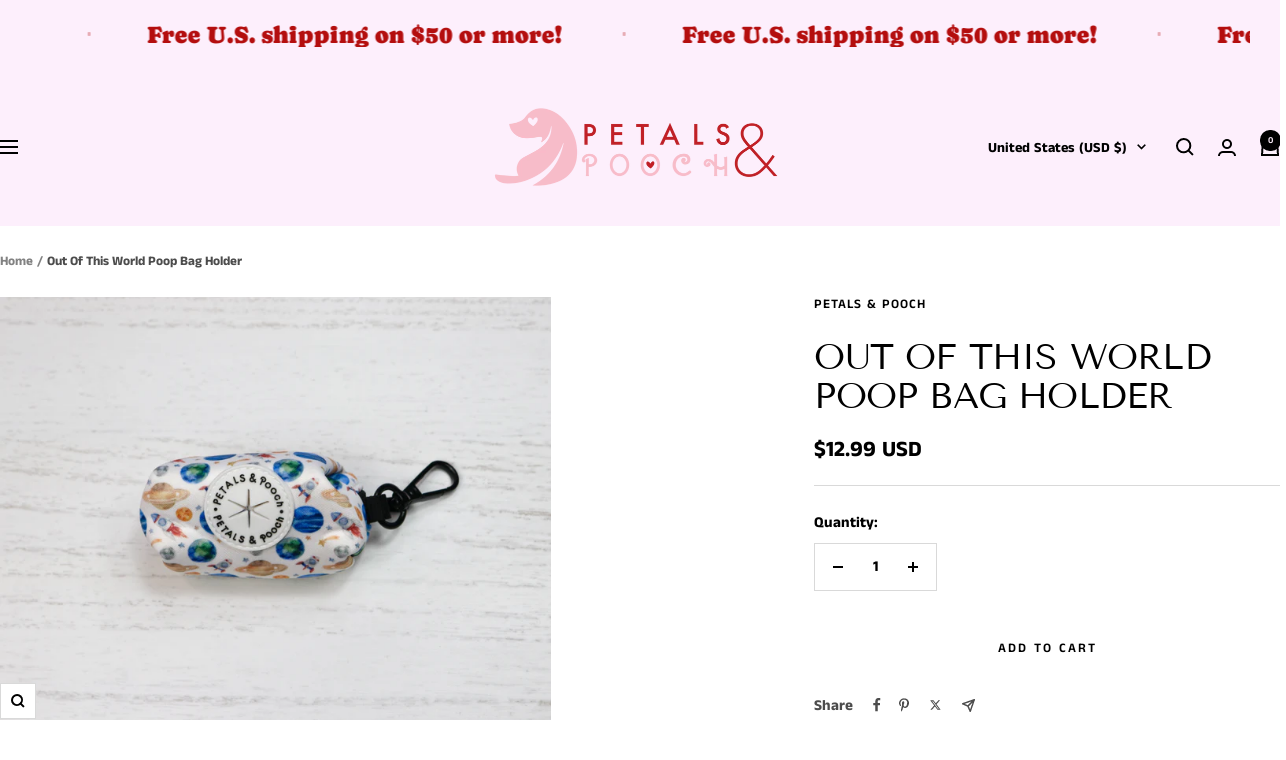

--- FILE ---
content_type: text/javascript; charset=utf-8
request_url: https://petalsandpooch.com/products/out-of-this-world-poop-bag-holder.js
body_size: 422
content:
{"id":6875288600611,"title":"Out Of This World Poop Bag Holder","handle":"out-of-this-world-poop-bag-holder","description":"\u003cp class=\"p1\" data-mce-fragment=\"1\"\u003eExplore the Universe with Out Of This World!\u003cspan class=\"Apple-converted-space\" data-mce-fragment=\"1\"\u003e  \u003c\/span\u003eYour pooch will look Out Of This World in this collection!\u003c\/p\u003e","published_at":"2023-11-07T08:04:30-08:00","created_at":"2023-10-09T15:42:34-07:00","vendor":"Petals \u0026 Pooch","type":"Poop Bag Holder","tags":["Out Of This World"],"price":1299,"price_min":1299,"price_max":1299,"available":true,"price_varies":false,"compare_at_price":null,"compare_at_price_min":0,"compare_at_price_max":0,"compare_at_price_varies":false,"variants":[{"id":40131490054179,"title":"Default Title","option1":"Default Title","option2":null,"option3":null,"sku":"","requires_shipping":true,"taxable":true,"featured_image":null,"available":true,"name":"Out Of This World Poop Bag Holder","public_title":null,"options":["Default Title"],"price":1299,"weight":0,"compare_at_price":null,"inventory_management":"shopify","barcode":"","requires_selling_plan":false,"selling_plan_allocations":[]}],"images":["\/\/cdn.shopify.com\/s\/files\/1\/0555\/8389\/9683\/files\/IMG_1127.jpg?v=1698377239","\/\/cdn.shopify.com\/s\/files\/1\/0555\/8389\/9683\/files\/IMG_1130_a6c3db14-5c05-49b2-9b2b-7bf4e35fcddf.jpg?v=1698377239","\/\/cdn.shopify.com\/s\/files\/1\/0555\/8389\/9683\/files\/IMG_1115_baefa49e-1981-40cf-a357-902511d81da6.jpg?v=1698377239"],"featured_image":"\/\/cdn.shopify.com\/s\/files\/1\/0555\/8389\/9683\/files\/IMG_1127.jpg?v=1698377239","options":[{"name":"Title","position":1,"values":["Default Title"]}],"url":"\/products\/out-of-this-world-poop-bag-holder","media":[{"alt":null,"id":24759218896931,"position":1,"preview_image":{"aspect_ratio":1.257,"height":3844,"width":4833,"src":"https:\/\/cdn.shopify.com\/s\/files\/1\/0555\/8389\/9683\/files\/IMG_1127.jpg?v=1698377239"},"aspect_ratio":1.257,"height":3844,"media_type":"image","src":"https:\/\/cdn.shopify.com\/s\/files\/1\/0555\/8389\/9683\/files\/IMG_1127.jpg?v=1698377239","width":4833},{"alt":null,"id":24759218929699,"position":2,"preview_image":{"aspect_ratio":1.347,"height":3813,"width":5138,"src":"https:\/\/cdn.shopify.com\/s\/files\/1\/0555\/8389\/9683\/files\/IMG_1130_a6c3db14-5c05-49b2-9b2b-7bf4e35fcddf.jpg?v=1698377239"},"aspect_ratio":1.347,"height":3813,"media_type":"image","src":"https:\/\/cdn.shopify.com\/s\/files\/1\/0555\/8389\/9683\/files\/IMG_1130_a6c3db14-5c05-49b2-9b2b-7bf4e35fcddf.jpg?v=1698377239","width":5138},{"alt":null,"id":24759218962467,"position":3,"preview_image":{"aspect_ratio":1.28,"height":3871,"width":4954,"src":"https:\/\/cdn.shopify.com\/s\/files\/1\/0555\/8389\/9683\/files\/IMG_1115_baefa49e-1981-40cf-a357-902511d81da6.jpg?v=1698377239"},"aspect_ratio":1.28,"height":3871,"media_type":"image","src":"https:\/\/cdn.shopify.com\/s\/files\/1\/0555\/8389\/9683\/files\/IMG_1115_baefa49e-1981-40cf-a357-902511d81da6.jpg?v=1698377239","width":4954}],"requires_selling_plan":false,"selling_plan_groups":[]}

--- FILE ---
content_type: text/javascript
request_url: https://petalsandpooch.com/cdn/shop/t/8/assets/custom.js?v=167639537848865775061766809856
body_size: -458
content:
//# sourceMappingURL=/cdn/shop/t/8/assets/custom.js.map?v=167639537848865775061766809856
